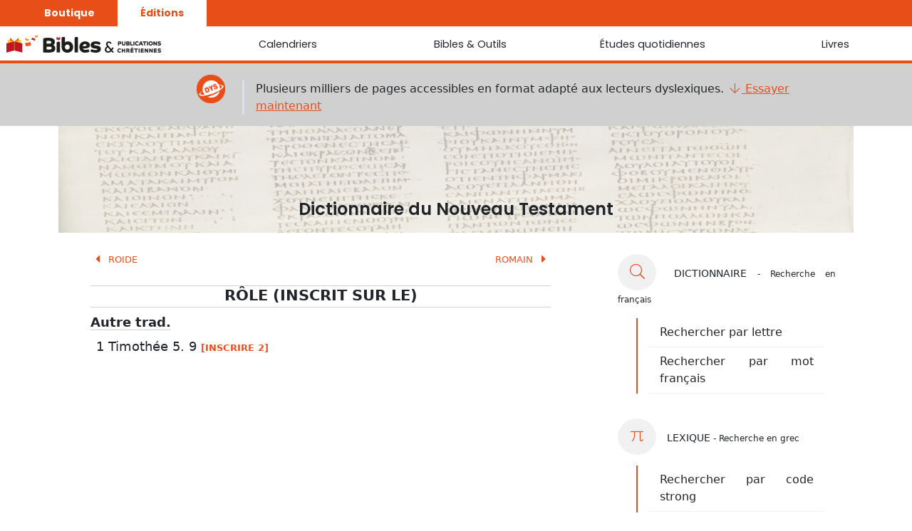

--- FILE ---
content_type: text/html; charset=utf-8
request_url: https://editeurbpc.com/api/bible/reftagger/JND/1%20Timoth%C3%A9e%205.%209+1?_=1769689370500
body_size: 341
content:
{"titre":"1 Timothée 5. 9","lien":"1-timothee/5/9-9","texte":[{"LIVRE":"1TI","CHAPITRE":"5","VERSET":"9","TEXTE":"Que la veuve soit inscrite, n’ayant pas moins de 60 ans, [ayant été] femme d’un seul mari,"}]}